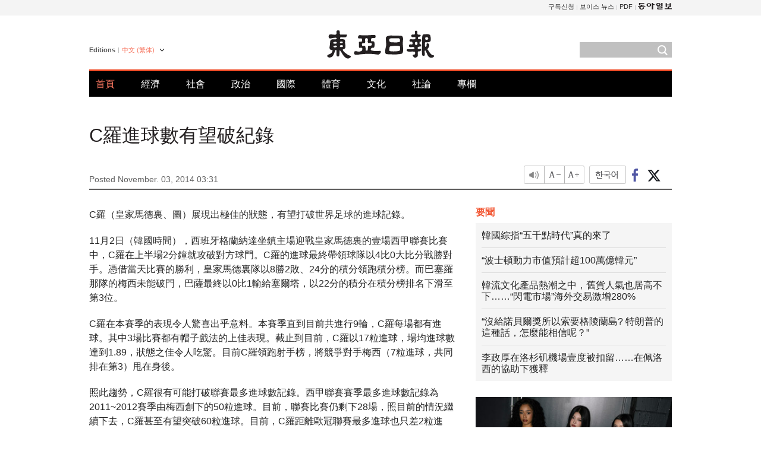

--- FILE ---
content_type: text/html; charset=UTF-8
request_url: https://www.donga.com/tw/article/all/20141103/450935/1
body_size: 8404
content:
<!DOCTYPE html>
<html lang="zh-tw">
<head>
<title>C羅進球數有望破紀錄 | 東亞日報</title>
<meta charset="utf-8" />

<meta name='description' content="C羅（皇家馬德裏、圖）展現出極佳的狀態，有望打破世界足球的進球記錄。 11月2日（韓國時間），西班牙格蘭納達坐鎮主場迎戰皇家馬德裏的壹場西甲聯賽比賽中，C羅在上半場2分鐘就攻破對方球門。C羅的進球最&hellip;">
<meta name='writer' content='東亞日報'>
<link rel="image_src" href="https://image.donga.com/mdonga_ad/donga800-500.jpg" />
<meta http-equiv="X-UA-Compatible" content="IE=edge" />
<link rel="preload" href="https://image.donga.com/languages/chinese_tw_w/css/style.css?t=20250421" as="style" onload="this.onload=null;this.rel='stylesheet'">
<noscript><link rel='stylesheet' href='https://image.donga.com/languages/chinese_tw_w/css/style.css?t=20250421'></noscript>
<script type="text/javascript" src="https://image.donga.com/donga/js.v.1.0/jquery-latest.js"></script>
<script type="text/javascript" src="https://image.donga.com/donga/js.v.1.0/jquery-ui.js" defer></script>
<script type="text/javascript" src="https://image.donga.com/donga/js.v.1.0/jquery-cookie.js" defer></script>

<script type="text/javascript" src="https://image.donga.com/donga/js.v.1.0/GAbuilder.js?t=20240911"></script>
<script type="text/javascript">
gabuilder = new GAbuilder('GTM-PCVCHHT') ;
let pageviewObj = {
    'up_login_status' : 'N',
        'ep_contentdata_content_id' : '29.450935' ,
        'ep_contentdata_content_title' : 'C羅進球數有望破紀錄' ,
        'ep_contentdata_delivered_date' : '2014-11-03 03:31:00' ,
        'ep_contentdata_content_category_1depth' : '體育' ,
        'ep_contentdata_content_category_2depth' : '-' ,
        'ep_contentdata_content_type' : '-' ,
        'ep_contentdata_content_tags' : '-' ,
        'ep_contentdata_author_name' : '-' ,
        'ep_contentdata_content_source' : '동아일보취재(tw)' ,
        'ep_contentdata_content_multimedia' : '-' ,
        'ep_contentdata_content_characters' : '566' ,
        'ep_contentdata_content_loginwall' : 'N' ,
        'ep_contentdata_content_series' : '-' ,
        'ep_contentdata_content_issue' : '-' ,
        'ep_contentdata_author_dept' : '-'
}
gabuilder.GAScreen(pageviewObj);
</script>
<script type="application/ld+json">
{
    "@context": "https://schema.org",
    "@type": "NewsArticle",
    "@id": "https://www.donga.com/tw/article/all/20141103/450935/1#newsarticle",
    "headline": "C羅進球數有望破紀錄",
    "description": "C羅（皇家馬德裏、圖）展現出極佳的狀態，有望打破世界足球的進球記錄。 11月2日（韓國時間），西班牙格蘭納達坐鎮主場迎戰皇家馬德裏的壹場西甲聯賽比賽中，C羅在上半場2分鐘就攻破對方球門。C羅的進球最…",
    "inLanguage": "tw",
    "mainEntityOfPage": "https://www.donga.com/tw/article/all/20141103/450935/1",
    "url": "https://www.donga.com/tw/article/all/20141103/450935/1",
    "image": [
        
    ],
    "datePublished": "2014-11-03T03:31:00+09:00",
    
    "author": [
        
    ],
    "publisher": {
        "@type": "Organization",
        "name": "東亞日報",
        "url": "https://www.donga.com", 
        "logo": {
            "@type": "ImageObject",
            "url": "https://image.donga.com/pc/2022/images/common/donga_icon.jpg",
            "width": 800,
            "height": 420
        }
        
    }
}
</script>
<script type="text/javascript" src="https://image.donga.com/donga/js.v.1.0/donga.js" defer></script>

<script type="text/javascript">
  window._taboola = window._taboola || [];
  _taboola.push({article:'auto'});
  !function (e, f, u, i) {
    if (!document.getElementById(i)){
      e.async = 1;
      e.src = u;
      e.id = i;
      f.parentNode.insertBefore(e, f);
    }
  }(document.createElement('script'),
  document.getElementsByTagName('script')[0],
  '//cdn.taboola.com/libtrc/dongacom-chinese/loader.js',
  'tb_loader_script');
  if(window.performance && typeof window.performance.mark == 'function')
    {window.performance.mark('tbl_ic');}
</script>
<link rel="canonical" href="https://www.donga.com/tw/article/all/20141103/450935/1" />
<link rel="alternate" hreflang="en" href="https://www.donga.com/en/article/all/20141103/409411/1" />
<link rel="alternate" hreflang="ja" href="https://www.donga.com/jp/article/all/20141104/426460/1" />
<link rel="alternate" hreflang="zh-Hans" href="https://www.donga.com/cn/article/all/20141103/439488/1" />
<link rel="alternate" hreflang="zh-Hant" href="https://www.donga.com/tw/article/all/20141103/450935/1" />

<meta name='robots' content='max-image-preview:standard'/>
<meta property="og:title" content="C羅進球數有望破紀錄" />
<meta property="og:image" content="https://image.donga.com/mdonga_ad/donga800-500.jpg" />
<meta property="og:image:width" content="800" />
<meta property="og:image:height" content="800" />
<meta property="og:type" content="article" />
<meta property="og:site_name" content="동아일보" />
<meta property="og:description" content="C羅（皇家馬德裏、圖）展現出極佳的狀態，有望打破世界足球的進球記錄。 11月2日（韓國時間），西班牙格蘭納達坐鎮主場迎戰皇家馬德裏的壹場西甲聯賽比賽中，C羅在上半場2分鐘就攻破對方球門。C羅的進球最…" />
<meta property="og:pubdate" content="2014-11-03 03:31:00" />
<meta property='og:url' content='https://www.donga.com/tw/article/all/20141103/450935/1'><meta name='twitter:url' content='https://www.donga.com/tw/article/all/20141103/450935/1' />
<meta name="twitter:card" content="summary_large_image" />
<meta name="twitter:image:src" content="https://image.donga.com/mdonga_ad/donga800-500.jpg" />
<meta name="twitter:site" content="@dongamedia" />
<meta name="twitter:description" content="C羅（皇家馬德裏、圖）展現出極佳的狀態，有望打破世界足球的進球記錄。 11月2日（韓國時間），西班牙格蘭納達坐鎮主場迎戰皇家馬德裏的壹場西甲聯賽比賽中，C羅在上半場2分鐘就攻破對方球門。C羅的進球最…" />
<meta name="twitter:title" content="C羅進球數有望破紀錄" />
<meta itemprop="name" content="C羅進球數有望破紀錄">
<meta itemprop="description" content="C羅（皇家馬德裏、圖）展現出極佳的狀態，有望打破世界足球的進球記錄。 11月2日（韓國時間），西班牙格蘭納達坐鎮主場迎戰皇家馬德裏的壹場西甲聯賽比賽中，C羅在上半場2分鐘就攻破對方球門。C羅的進球最…">
<meta itemprop="image" content="https://image.donga.com/mdonga_ad/donga800-500.jpg">

        <!-- dable meta tag -->
        <!-- 아이템 ID (필수): 아이템을 식별하기 위해 사용하시는 유일한 키를 입력해 주셔야 하며, 문자 혹은 숫자를 입력하실 수
        있으며, 동일한 아이템의 경우, PC와 모바일에서 동일한 아이템 ID 값을 가져야 합니다. -->
        <meta content="450935" property="dable:item_id">

        <!-- 아이템 작성자(기자명) (필수) -->
        <meta content="金東旭" property="dable:author">

        <!-- 아이템 카테고리 -->
        <meta content="體育" property="article:section"> <!-- 메인 카테고리 (필수) -->

        <!-- 아이템 작성일(ISO 8601) (필수) -->
        <meta content="2014-11-03T03:31:00+09:00" property="article:published_time"> <!-- 예(한국시간 오후 1:20) -->
<script async src="https://securepubads.g.doubleclick.net/tag/js/gpt.js"></script>
<script>
window.googletag = window.googletag || {cmd: []};
googletag.cmd.push(function() {
googletag.defineSlot('/106061858/web_foreign/pc_article_wide', [[970, 90], [970, 250], [728, 90]], 'div-gpt-ad-1685434889869-0').addService(googletag.pubads());
googletag.defineSlot('/106061858/web_foreign/pc_article_box', [[300, 250], [300, 600]], 'div-gpt-ad-1685434863813-0').addService(googletag.pubads());
googletag.pubads().enableSingleRequest();
googletag.pubads().collapseEmptyDivs();
googletag.enableServices();
});
</script>
</head>
<body>

<!-- Google Tag Manager (noscript) -->
<noscript><iframe src='https://www.googletagmanager.com/ns.html?id=GTM-PCVCHHT' height='0' width='0' style='display:none;visibility:hidden'></iframe></noscript>
<!-- End Google Tag Manager (noscript) -->
    <div id="skip_navigation">
        <a href="#contents">Go to contents</a>
    </div>
    <div id="wrap">
        <div id='tnb'>
    <div id='tnb_980'>
        <ul class='gnbLeft'>
            
        </ul>
        <ul class='right'>
            <li><a href='http://readers.donga.com/' target='_blank' alt='READERS' title='READERS'>구독신청</a></li><li><a href='https://voice.donga.com' target='_blank' alt='VOICE' title='VOICE'>보이스 뉴스</a></li><li><a href='https://www.donga.com/news/Pdf' target='_blank' alt='PDF' title='PDF'>PDF</a></li><li class='last'><a href='https://www.donga.com'><img src='https://image.donga.com/pc/2022/images/common/btn_donga.png'></a></li>
        </ul>
    </div>
</div>
        <div id="top">
            <h2 class='logo'><a href='https://www.donga.com/tw'><img src='https://image.donga.com/languages/chinese_tw_w/img/logo.png' alt='THE DONG-A ILBO Logo' /></a></h2>
            <div class="lang_version">
                <h2>Editions</h2>
                <div class="select_lang">
                    <a href="http://www.donga.com/tw" lang="zh-tw" class="change_lang">中文 (繁体)</a>
                    <ul>
                        <li><a href="http://www.donga.com" lang="ko">한국어</a></li>
                        <li><a href="http://www.donga.com/en" lang="en">English</a></li>
                        <li><a href="http://www.donga.com/jp" lang="ja">日本語</a></li>
                        <li><a href="http://www.donga.com/cn" lang="zh-cn">中文 (簡体)</a></li>

                    </ul>
                </div>
            </div>
            <script type="text/javascript">
            $(document).ready(function() {
                $('div.select_lang').on('mouseenter focusin', function() {
                    $(this).addClass('on');
                }).on('mouseleave focusout', function() {
                    $(this).removeClass('on');
                })
            });
            </script>
            <ul id="gnb">
                <li class='on'><a href="https://www.donga.com/tw">首頁</a></li>
                <li ><a href="https://www.donga.com/tw/List?c=02">經濟</a></li>
                <li ><a href="https://www.donga.com/tw/List?c=04">社會</a></li>
                <li ><a href="https://www.donga.com/tw/List?c=01">政治</a></li>
                <li ><a href="https://www.donga.com/tw/List?c=03">國際</a></li>
                <li ><a href="https://www.donga.com/tw/List?c=06">體育</a></li>
                <li ><a href="https://www.donga.com/tw/List?c=08">文化</a></li>
                <li ><a href="https://www.donga.com/tw/List?c=0501">社論</a></li>
                <li ><a href="https://www.donga.com/tw/List?c=0502">專欄</a></li>
            </ul>
            <div class="search">
                <form action="https://www.donga.com/tw/Search">
                    <input type="text" name="query" id="query" />
                    <input type="image" src="https://image.donga.com/languages/chinese_tw_w/img/icon_search.png" alt="Search" />
                </form>
            </div>
        </div>        <div id="contents">
            <script type="text/javascript" src="https://image.donga.com/donga/js.v.1.0/snsShare.js"></script>
                
        <script>
        window.snsShare = new snsShare( {  kakaotalkKey : '74003f1ebb803306a161656f4cfe34c4' ,  url : 'https://www.donga.com/tw/article/all/20141103/450935/1'  } ) ;
    
        $(document).on('click',".snsPanel a[data-sns-type], .snsPanel button[data-sns-type]",function (e) {
            e.preventDefault();
            var snsType = $(this).data('sns-type');
            var snsPanel = $(this).parents('.snsPanel') ;
            var customUrl = snsPanel.data('sns-url');            
            var customTitle = snsPanel.data('sns-title');            
            var customDesc = snsPanel.data('sns-desc');            
            var customImageUrl = snsPanel.data('sns-imgurl');            
    
            
            
    
            switch (snsType) {
                case 'facebook':
                    snsShare.facebook( { 
                        url : customUrl,
                        utmQueryString : 'utm_source=facebook&utm_medium=share&utm_campaign=article_share_fb'
                    } );
                    break;
                case 'twitter':
                    snsShare.twitter( { 
                        url : customUrl,
                        title : customTitle,
                        desc : customDesc,
                        utmQueryString : 'utm_source=twitter&utm_medium=share&utm_campaign=article_share_tw'
                    } );
                    break;
                case 'kakaotalk':
                    snsShare.kakaotalk( { 
                        url : customUrl,
                        title : customTitle,
                        desc : customDesc,
                        imageUrl : customImageUrl,
                        utmQueryString : 'utm_source=kakao&utm_medium=share&utm_campaign=article_share_kt'
                    } );
                    break;
                case 'naverband':
                    snsShare.naverband( { 
                        url : customUrl,
                        title : customTitle,
                        desc : customDesc,
                        utmQueryString : 'utm_source=naver&utm_medium=share&utm_campaign=article_share_bd'
                    } );
                    break;
                case 'naverline':
                    snsShare.naverline( { 
                        url : customUrl,
                        title : customTitle,
                        desc : customDesc,
                        utmQueryString : 'utm_source=naver&utm_medium=share&utm_campaign=article_share_nl'
                    } );
                    break;
                case 'copyurl':
                    snsShare.copyurl( $(this) );
                    break;
                case 'email':
                    snsShare.email( {
                        gid : ''  ,
                        date : ''  ,
                        product : ''
                    } );
                    break;
                default:
                    return;
            }     
        });
        </script>
            <div id="title_layer">
                <div id="title_layer_980">
                    <h3>C羅進球數有望破紀錄</h3>
                    <div class="etc">
                        <ul class="control">
                            <li class="sound"><a href="javascript:void(0);"><span>listen</span></a></li>
                            <li class="size_down"><a href="javascript:void(0);" onClick="javascript:fontSize--;changeFontSize();return false;"><span>Font size down</span></a></li>
                            <li><a href="javascript:void(0);" onClick="javascript:fontSize++;changeFontSize();return false;"><span>Font size up</span></a></li>
                        </ul>
                        <a href='https://www.donga.com/tw/article/all/20141103/450935/1?m=kor' class='ko'><span>한국어</span></a>
                        <ul class="social snsPanel">
                            <li><a href="javascript:void(0);" data-sns-type="facebook"><span>Share this article on Facebook</span></a></li>
                            <li><a href="javascript:void(0);" data-sns-type="twitter"><span>Share this article on Twitter</span></a></li>
                        </ul>
                    </div>
                </div>
            </div>
            <script type="text/javascript">
            $(window).scroll(function() {
                var position = $(window).scrollTop();
                if(position > 300){
                    $('#title_layer').addClass('on');
                } else {
                    $('#title_layer').removeClass('on');
                }
            });
            </script>
            <div id="view_title">
                <div style='width:980px;text-align:center;margin: 0px 0 20px 0;'><!-- /106061858/web_foreign/pc_article_wide -->
<div id='div-gpt-ad-1685434889869-0' style='min-width: 728px; min-height: 90px;'>
  <script>
    googletag.cmd.push(function() { googletag.display('div-gpt-ad-1685434889869-0'); });
  </script> 
</div></div>
                <h1>C羅進球數有望破紀錄</h1>
                <p class="date">Posted November. 03, 2014 03:31&nbsp;&nbsp;&nbsp;</p>
                
                <div class="etc">
                    <ul class="control">
                        <li class="sound"><a href="javascript:void(0);"><span>listen</span></a></li>
                        <li class="size_down"><a href="javascript:void(0);" onClick="javascript:fontSize--;changeFontSize();return false;"><span>Font size down</span></a></li>
                        <li><a href="javascript:void(0);" onClick="javascript:fontSize++;changeFontSize();return false;"><span>Font size up</span></a></li>
                    </ul>
                    <a href='https://www.donga.com/tw/article/all/20141103/450935/1?m=kor' class='ko'><span>한국어</span></a>
                    <ul class="social snsPanel">
                        <li><a href="javascript:void(0);" data-sns-type="facebook"><span>Share this article on Facebook</span></a></li>
                        <li><a href="javascript:void(0);" data-sns-type="twitter"><span>Share this article on Twitter</span></a></li>
                    </ul>
                </div>
            </div>
            <script>
var fontSize = 2 ;
function callCSset(key, val)
{
    var targetUrl = "/HUB/common/cs.php?s="+key+"&u="+val ;
    $.ajax( {
        type: "GET",
        url: targetUrl,
        dataType: "html",
        success: function (result) {
        }
    });
}
function changeFontSize ()
{
    if ( fontSize == 0 )
    {
        alert ('The minimum font size.') ;
        fontSize = 1 ;
        return false;
    }
    else if ( fontSize == 5 )
    {
        alert ('The maximum font size.') ;
        fontSize = 4 ;
        return false;
    }

    if ( fontSize == 1 )
    {
        $('#article_text').css({'font-size':'14px'});
    }
    else if ( fontSize == 3 )
    {
        $('#article_text').css({'font-size':'20px'});
    }
    else if ( fontSize == 4 )
    {
        $('#article_text').css({'font-size':'24px'});
    }
    else
    {
        $('#article_text').css({'font-size':'16px'});
    }

    callCSset('pfs', fontSize) ;
    return false;
}

$(document).ready( function() {
    changeFontSize() ;
} ) ;

</script>            <div id="view_contents">
                <div class="news_view" id="article_text" itemprop='articleBody'>
                    <p>C羅（皇家馬德裏、圖）展現出極佳的狀態，有望打破世界足球的進球記錄。</p><p>11月2日（韓國時間），西班牙格蘭納達坐鎮主場迎戰皇家馬德裏的壹場西甲聯賽比賽中，C羅在上半場2分鐘就攻破對方球門。C羅的進球最終帶領球隊以4比0大比分戰勝對手。憑借當天比賽的勝利，皇家馬德裏隊以8勝2敗、24分的積分領跑積分榜。而巴塞羅那隊的梅西未能破門，巴薩最終以0比1輸給塞爾塔，以22分的積分在積分榜排名下滑至第3位。</p><p>C羅在本賽季的表現令人驚喜出乎意料。本賽季直到目前共進行9輪，C羅每場都有進球。其中3場比賽都有帽子戲法的上佳表現。截止到目前，C羅以17粒進球，場均進球數達到1.89，狀態之佳令人吃驚。目前C羅領跑射手榜，將競爭對手梅西（7粒進球，共同排在第3）甩在身後。</p><p>照此趨勢，C羅很有可能打破聯賽最多進球數記錄。西甲聯賽賽季最多進球數記錄為2011~2012賽季由梅西創下的50粒進球。目前，聯賽比賽仍剩下28場，照目前的情況繼續下去，C羅甚至有望突破60粒進球。目前，C羅距離歐冠聯賽最多進球也只差2粒進球。11月2日，C羅目前以70粒進球十分接近勞爾的71粒記錄。由於每場都有進球入賬，C羅登上最多進球的記錄保持者只是時間問題。</p><p>同時，目前以最佳狀態處於巔峰期的C羅，非常有可能入選明年國際足聯ballond’or先生強有力的候選人。</p>
                </div>
                <div class='more_view'><h3><img src='https://image.donga.com/languages/chinese_tw_w/img/most_view.png' alt='DongA.com' /> <span>熱門新聞</span></h3><ul><li><a href='https://www.donga.com/news/It/article/all/20260123/133218067/2'><span class='image'><img src='https://dimg.donga.com/c/138/175/90/1/wps/NEWS/IMAGE/2026/01/23/133217925.3.jpg' alt='' /></span><span class='title'>‘꿈’ 같던 연골 재생, 현실로? 스탠포드대, 관절염 치료 새 돌파구</span><span class='dummy'></span></a></li><li><a href='https://www.donga.com/news/Politics/article/all/20260123/133221400/1'><span class='image'><img src='https://dimg.donga.com/c/138/175/90/1/wps/NEWS/IMAGE/2026/01/23/133221927.1.jpg' alt='' /></span><span class='title'>野 “25평서 5명 어떻게 살았나”…이혜훈 “잠만 잤다”</span><span class='dummy'></span></a></li><li><a href='https://www.donga.com/news/Society/article/all/20260123/133215159/2'><span class='image'><img src='https://dimg.donga.com/c/138/175/90/1/wps/NEWS/IMAGE/2026/01/23/133215157.3.jpg' alt='' /></span><span class='title'>“내가 불륜 피해자”…아내 외도 계기로 사설탐정 된 개그맨</span><span class='dummy'></span></a></li><li><a href='https://www.donga.com/news/Politics/article/all/20260123/133221324/1'><span class='image'><img src='https://dimg.donga.com/c/138/175/90/1/wps/NEWS/IMAGE/2026/01/23/133221397.1.jpg' alt='' /></span><span class='title'>이해찬, 베트남서 심정지-수술…李대통령, 조정식 특보 급파</span><span class='dummy'></span></a></li></ul></div>
            </div>
<div><audio id="audioPlayer"></audio></div>
<script>
    let mp3url = "450935_1_20141103033100_-00011130000000.mp3" ;

    $(document).on('click', '.control .sound', function() {
        var soundObj = $(this);
        var audioPlayer = $('#audioPlayer')[0];

        // data-on이 "on"이 아닐 때
        if (soundObj.attr('data-on') !== 'on') {
            soundObj.attr('data-on', 'on').addClass('on');

            // 만약 기존에 재생 중이었으나 일시정지 상태라면 이어서 재생
            if (audioPlayer.src && audioPlayer.paused && audioPlayer.currentTime > 0) {
                audioPlayer.play();
                soundObj.attr('data-on', 'on');
                return;
            }

            if (mp3url == "") {
                console.error("MP3 URL이 존재하지 않습니다.");
                return;
            }

            // 로딩음 및 본문 콘텐츠 audio 객체 생성
            var loadingAudio = new Audio("https://speak.donga.com/staticvoice/000000003_1_20250117133114_20250117133114.mp3");
            var contentAudio = new Audio("https://speak.donga.com/big/" + mp3url);
            var loadingInterval;

            // 로딩음 반복 재생 함수 (10초 간격)
            function playLoadingRepeatedly() {
                if (contentAudio.readyState < 4) { 
                    loadingAudio.currentTime = 0;
                    loadingAudio.play();
                    loadingInterval = setTimeout(playLoadingRepeatedly, 10000);
                }
            }
            // 로딩음 반복 시작
            playLoadingRepeatedly();

            // 본문 audio가 준비되면 로딩음 중지 후 본문 audio 재생
            contentAudio.addEventListener('canplaythrough', function onContentReady() {
                clearTimeout(loadingInterval);
                loadingAudio.pause();
                loadingAudio.currentTime = 0;
                audioPlayer.src = contentAudio.src;
                audioPlayer.play();

                let eventObj = {};
                eventObj = {
                    event_name : 'click_content_event',
                    ep_button_name : '듣기',
                    ep_button_area : 'BIG',
                    ep_button_category : '기사뷰'
                }
                gabuilder.GAEventOBJ(eventObj) ;

                contentAudio.removeEventListener('canplaythrough', onContentReady);
            });
            
            // 본문 audio 다운로드 시작
            contentAudio.load();

            // data-on 속성을 "on"으로 설정
            soundObj.attr('data-on', 'on');
        } else {
            // data-on이 "on"인 경우, 진행 중인 음성이 있다면 정지
            audioPlayer.pause();
            soundObj.attr('data-on', 'off').removeClass('on');
        }
    });
</script>
<div id='common_right'><div class='headline_news'><h3>要聞</h3><ul><li><a href='https://www.donga.com/tw/article/all/20260123/6071881/1'>韓國綜指“五千點時代”真的來了</a></li><li><a href='https://www.donga.com/tw/article/all/20260123/6071893/1'>“波士頓動力市值預計超100萬億韓元”</a></li><li><a href='https://www.donga.com/tw/article/all/20260123/6071905/1'>韓流文化產品熱潮之中，舊貨人氣也居高不下……“閃電市場”海外交易激增280%</a></li><li><a href='https://www.donga.com/tw/article/all/20260123/6071932/1'>“沒給諾貝爾獎所以索要格陵蘭島? 特朗普的這種話，怎麼能相信呢？”</a></li><li><a href='https://www.donga.com/tw/article/all/20260123/6071950/1'>李政厚在洛杉矶機場壹度被扣留……在佩洛西的協助下獲釋</a></li></ul></div><div class='photo_news'><a href='https://www.donga.com/tw/article/all/20260123/6071866/1'><img src='https://dimg.donga.com/carriage/CHINESE/images/lang_chinese_tw_mainphotonews/6972cb14147fd273823e.jpg' alt='韓美合作女團“KATSEYE”將登上格萊美舞台' /><span class='dummy'></span><span class='text'>韓美合作女團“KATSEYE”將登上格萊美舞台</span></a></div><div class='opinion_news'><h3>論壇</h3><ul><li><span class='cate'><a href='https://www.donga.com/tw/article/all/20260123/6071839/1'>社論</a></span><span class='title'><a href='https://www.donga.com/tw/article/all/20260123/6071839/1'>韓德洙判決喚醒的公職人員“守護憲法”的責任</a></span></li><li><span class='cate'><a href='https://www.donga.com/tw/article/all/20260123/6071854/1'>專欄</a></span><span class='title'><a href='https://www.donga.com/tw/article/all/20260123/6071854/1'>阿特拉斯提出的關於未來的“不愉快”問題</a></span></li></ul></div><!-- /106061858/web_foreign/pc_article_box -->
<div id='div-gpt-ad-1685434863813-0' style='min-width: 300px; min-height: 250px;'>
  <script>
    googletag.cmd.push(function() { googletag.display('div-gpt-ad-1685434863813-0'); });
  </script>
</div></div><div id="taboola-below-article-thumbnails"></div>
<script type="text/javascript">
  window._taboola = window._taboola || [];
  _taboola.push({
    mode: 'alternating-thumbnails-textunder-a',
    container: 'taboola-below-article-thumbnails',
    placement: 'Below Article Thumbnails',
    target_type: 'mix'
  });
</script>        </div>
        
        
        
        <div id="footer_menu">
            <div id="footer_menu_980">
                <ul id="fnb">
                    <li><a href="https://www.donga.com/tw">首頁</a></li>
                    <li><a href="https://www.donga.com/tw/List?c=02">經濟</a></li>
                    <li><a href="https://www.donga.com/tw/List?c=04">社會</a></li>
                    <li><a href="https://www.donga.com/tw/List?c=01">政治</a></li>
                    <li><a href="https://www.donga.com/tw/List?c=03">國際</a></li>
                    <li><a href="https://www.donga.com/tw/List?c=06">體育</a></li>
                    <li><a href="https://www.donga.com/tw/List?c=08">文化</a></li>
                    <li><a href="https://www.donga.com/tw/List?c=0501">社論</a></li>
                    <li><a href="https://www.donga.com/tw/List?c=0502">專欄</a></li>
                </ul>
                <ul id="snb">
                    <li><a href="https://www.facebook.com/dongamedia" target='_blank'><img src="https://image.donga.com/languages/english_w/img/icon_fnb_social_01.png" alt="facebook" /></a></li>
                    <li><a href="https://twitter.com/dongamedia" target='_blank'><img src="https://image.donga.com/languages/english_w/img/icon_fnb_social_02.png" alt="twitter" /></a></li>
                    <li><a href="https://www.donga.com/tw/Docs"><img src="https://image.donga.com/languages/english_w/img/icon_fnb_social_03.png" alt="dong-a"/> About Dong-A Ilbo</a></li>
                </ul>
            </div>
        </div>
        <div id="footer">
            <address><a href="https://secure.donga.com/membership/policy/service.php" target='_blank'>Terms of Service</a> &nbsp;|&nbsp; <a href="https://secure.donga.com/membership/policy/privacy.php" target='_blank'><b>Privacy Policy</b></a> &nbsp;|&nbsp; Copyright by <strong>dongA.com</strong> All rights reserved.</address>
        </div>
    </div>

    <script type="text/javascript">
    window._taboola = window._taboola || [];
    _taboola.push({flush: true});
</script>            
    
</body>
</html><script>var _GCD = '5'; var _ACEKISA = 'K';</script><script src='https://dimg.donga.com/acecounter/acecounter_V70.20130719.js'></script><script>_PL('chinese.donga.com/BIG/3/all/20141103/450935/1');</script>

--- FILE ---
content_type: text/html; charset=utf-8
request_url: https://www.google.com/recaptcha/api2/aframe
body_size: 269
content:
<!DOCTYPE HTML><html><head><meta http-equiv="content-type" content="text/html; charset=UTF-8"></head><body><script nonce="b8jGzOEw7PUPZU-xTnAgwA">/** Anti-fraud and anti-abuse applications only. See google.com/recaptcha */ try{var clients={'sodar':'https://pagead2.googlesyndication.com/pagead/sodar?'};window.addEventListener("message",function(a){try{if(a.source===window.parent){var b=JSON.parse(a.data);var c=clients[b['id']];if(c){var d=document.createElement('img');d.src=c+b['params']+'&rc='+(localStorage.getItem("rc::a")?sessionStorage.getItem("rc::b"):"");window.document.body.appendChild(d);sessionStorage.setItem("rc::e",parseInt(sessionStorage.getItem("rc::e")||0)+1);localStorage.setItem("rc::h",'1769198085593');}}}catch(b){}});window.parent.postMessage("_grecaptcha_ready", "*");}catch(b){}</script></body></html>

--- FILE ---
content_type: application/javascript; charset=utf-8
request_url: https://fundingchoicesmessages.google.com/f/AGSKWxUcJ3m98zy3tFkwgSnS2ujrOMnICLa6sNKk2qmYW9LyJQyoJwwiw2EV2fVs1BfkQcuu9-0CqtA2Sem3HjZEn_ZCjIDQAa18quETI1Sh2OQUDvLt4pXtzRcv-wtXpg62vkUMKKkyuiPxQoX9qexpnve5985ADKzMN4HApSIIzvpou_DAkwJ4JoFZF-ND/_/panelad./apopwin./ads/index-/glam160.?adunitid=
body_size: -1290
content:
window['281af342-e63a-4e76-87e4-77b4310e2c7a'] = true;